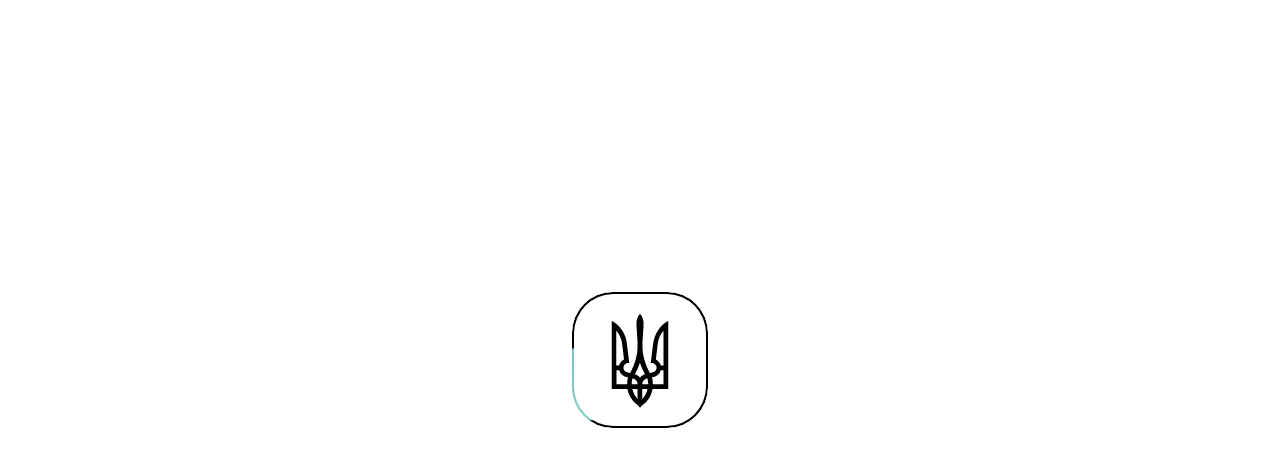

--- FILE ---
content_type: text/html; charset=utf-8
request_url: https://loda.gov.ua/news/42003
body_size: 13911
content:

<!DOCTYPE html>
<html lang="uk-UA" prefix="og: http://ogp.me/ns#">
<head>
    <meta property="og:description" content="Максим Козицький зустрівся із парламентарями з Литви та Польщі">
    <meta property="og:type" content="article">
    <meta property="og:title" content="Очільник області зустрівся з парламентарями з Польщі">
    <meta property="og:image" content="https://media.loda.gov.ua/media/3jrdjquu/zustrich-z-parlamentaryamy16.webp">
    <meta charset="UTF-8" />
    <meta http-equiv="X-UA-Compatible" content="IE=edge" />
    <meta name="description" content="Максим Козицький зустрівся із парламентарями з Литви та Польщі">
    <meta name="viewport" content="width=device-width, initial-scale=1.0" />
    <meta name="format-detection" content="telephone=no">
    <meta name="msapplication-TileColor" content="#ffffff">
    <meta name="msapplication-TileImage" content="/ms-icon-144x144.png">
    <meta name="theme-color" content="#ffffff">
    <link rel="apple-touch-icon" sizes="57x57" href="/images/favicon/apple-icon-57x57.png" color="#5CA8F5">
    <link rel="apple-touch-icon" sizes="60x60" href="/images/favicon/apple-icon-60x60.png" color="#5CA8F5">
    <link rel="apple-touch-icon" sizes="72x72" href="/images/favicon/apple-icon-72x72.png" color="#5CA8F5">
    <link rel="apple-touch-icon" sizes="76x76" href="/images/favicon/apple-icon-76x76.png" color="#5CA8F5">
    <link rel="apple-touch-icon" sizes="114x114" href="/images/favicon/apple-icon-114x114.png" color="#5CA8F5">
    <link rel="apple-touch-icon" sizes="120x120" href="/images/favicon/apple-icon-120x120.png" color="#5CA8F5">
    <link rel="apple-touch-icon" sizes="144x144" href="/images/favicon/apple-icon-144x144.png" color="#5CA8F5">
    <link rel="apple-touch-icon" sizes="152x152" href="/images/favicon/apple-icon-152x152.png" color="#5CA8F5">
    <link rel="apple-touch-icon" sizes="180x180" href="/images/favicon/apple-icon-180x180.png" color="#5CA8F5">
    <link rel="icon" type="image/png" sizes="32x32" href="/images/favicon/favicon-32x32.png">
    <link rel="icon" type="image/png" sizes="96x96" href="/images/favicon/favicon-96x96.png">
    <link rel="icon" type="image/png" sizes="16x16" href="/images/favicon/favicon-16x16.png">
    <link rel="manifest" href="/images/favicon/manifest.json">
    <link rel="stylesheet" href="../css/bootstrap.min.css">
    <link rel="stylesheet" type="text/css" href="/css/daterangepicker.css" />
    <link rel="stylesheet" href="/css/swiper-bundle.min.css" />
    <link rel="stylesheet" type="text/css"
          href="/css/cookieconsent.min.css" />
    <link rel="stylesheet" type="text/css" href="/css/font-awesome.min.css" />
    <link rel="stylesheet" type="text/css" href="/css/main.min.css" />

    <!-- Google Tag Manager -->
    <script>
    (function (w, d, s, l, i) {
            w[l] = w[l] || []; w[l].push({
                'gtm.start':
                    new Date().getTime(), event: 'gtm.js'
            }); var f = d.getElementsByTagName(s)[0],
                j = d.createElement(s), dl = l != 'dataLayer' ? '&l=' + l : ''; j.async = true; j.src =
                    'https://www.googletagmanager.com/gtm.js?id=' + i + dl; f.parentNode.insertBefore(j, f);
        })(window, document, 'script', 'dataLayer', 'GTM-TM2G7S5');</script>
    <!-- End Google Tag Manager -->
    <title>Очільник області зустрівся з парламентарями з Польщі</title>
    <script>
        const cookiesPolicy = `<h3>Політика щодо файлів cookie</h3>
            <h5>Що таке файли cookie</h5>
            <p>Як майже на всіх професійних веб-сайтах, цей сайт використовує файли cookie, які представляють собою крихітні файли, що завантажуються на ваш комп’ютер для поліпшення вашого досвіду. На цій сторінці описується, яку інформацію вони збирають, як ми її використовуємо і чому нам іноді необхідно зберігати ці файли cookie. Ми також розповімо, як ви можете запобігти збереженню цих файлів cookie, однак це може привести до зниження рівня або “поломки” певних елементів функціональності сайту.</p>
            <p>Коли ви заходите на веб-сайт вам надається можливість приймати файли cookie, які використовуються на веб-сайті, приймати і відхиляти певні категорії файлів cookie або відхиляти всі файли cookie. Якщо ви погодилися на використання нами деяких або всіх файлів cookie, наступна інформація відноситься тільки до файлів cookie, які використовуються на веб-сайті.</p>
            <p>Для отримання більш загальної інформації про файли cookie дивіться статтю на Вікіпедії <a href="#">про файли cookie HTTP</a>.</p>
            <h5>Як ми використовуємо файли cookie</h5>
            <p>Ми використовуємо файли cookie з різних причин, що описуються нижче. На жаль, у більшості випадків не існує стандартних варіантів відключення файлів cookie без повного відключення функціональних можливостей та функцій, які вони додають до цього сайту. Рекомендується залишити всі файли cookie, якщо ви не впевнені, потрібні вони вам чи ні, якщо вони використовуються для надання послуги, якою ви користуєтесь.</p>
            <h5>Як керувати файлами cookie, вимикати або видаляти їх</h5>
            <p>Ви маєте право вибирати, приймати чи не приймати файли cookie. Нижче ми пояснюємо, як ви можете скористатися цим правом. Однак, зауважте, що якщо ви вирішите відмовитись від файлів cookie, ви не зможете використовувати всю функціональність веб-сайту.</p>
            <p>Ви можете змінити налаштування на сторінці політики щодо файлів cookie в будь-який час.</p>
            <p>В якості альтернативи ви можете заблокувати всі файли cookie, активувавши налаштування в своєму браузері (див. Довідку свого браузера, щоб дізнатися, як це зробити), які дозволяють відмовитися від налаштування всіх або деяких файлів cookie. Однак, якщо ви використовуєте налаштування свого браузера для блокування всіх файлів cookie (включаючи основні файли cookie), ви не зможете отримати доступ до всіх або окремих частин нашого сайту.</p>
            <p>Якщо ви приймаєте деякі або всі файли cookie на цьому веб-сайті, ви все ще можете налаштувати браузер таким чином, щоб він повідомляв вас, коли ви отримуєте файл cookie, і для того, щоб ви могли визначити, приймати його чи ні.</p>
            <p>Майте на увазі, що вимкнення файлів cookie вплине на функціональність цього та багатьох інших веб-сайтів, які ви відвідуєте. Вимкнення файлів cookie зазвичай призводить до відключення певних функціональних можливостей та функцій цього веб-сайту. Тому рекомендується не відключати файли cookie.</p>`;
        const cookieBannerMsg = `<h4>Файли Cookie</h4>Наш сайт не зберігає ваші дані, але використовує файли cookie, щоб працювати правильно. Ознайомитись з <a href="" class="policy">політикою використання файлів cookie</a>`;
        const cookieBntAllow = 'Дозволити усі';
        const cookieBtnDeny = 'Дозволити обов’язкові';
    </script>

<script>(window.BOOMR_mq=window.BOOMR_mq||[]).push(["addVar",{"rua.upush":"false","rua.cpush":"false","rua.upre":"false","rua.cpre":"false","rua.uprl":"false","rua.cprl":"false","rua.cprf":"false","rua.trans":"","rua.cook":"false","rua.ims":"false","rua.ufprl":"false","rua.cfprl":"false","rua.isuxp":"false","rua.texp":"norulematch","rua.ceh":"false","rua.ueh":"false","rua.ieh.st":"0"}]);</script>
                              <script>!function(e){var n="https://s.go-mpulse.net/boomerang/";if("False"=="True")e.BOOMR_config=e.BOOMR_config||{},e.BOOMR_config.PageParams=e.BOOMR_config.PageParams||{},e.BOOMR_config.PageParams.pci=!0,n="https://s2.go-mpulse.net/boomerang/";if(window.BOOMR_API_key="J6Z72-J7TYH-8DSA6-9T254-CN33S",function(){function e(){if(!r){var e=document.createElement("script");e.id="boomr-scr-as",e.src=window.BOOMR.url,e.async=!0,o.appendChild(e),r=!0}}function t(e){r=!0;var n,t,a,i,d=document,O=window;if(window.BOOMR.snippetMethod=e?"if":"i",t=function(e,n){var t=d.createElement("script");t.id=n||"boomr-if-as",t.src=window.BOOMR.url,BOOMR_lstart=(new Date).getTime(),e=e||d.body,e.appendChild(t)},!window.addEventListener&&window.attachEvent&&navigator.userAgent.match(/MSIE [67]\./))return window.BOOMR.snippetMethod="s",void t(o,"boomr-async");a=document.createElement("IFRAME"),a.src="about:blank",a.title="",a.role="presentation",a.loading="eager",i=(a.frameElement||a).style,i.width=0,i.height=0,i.border=0,i.display="none",o.appendChild(a);try{O=a.contentWindow,d=O.document.open()}catch(_){n=document.domain,a.src="javascript:var d=document.open();d.domain='"+n+"';void 0;",O=a.contentWindow,d=O.document.open()}if(n)d._boomrl=function(){this.domain=n,t()},d.write("<bo"+"dy onload='document._boomrl();'>");else if(O._boomrl=function(){t()},O.addEventListener)O.addEventListener("load",O._boomrl,!1);else if(O.attachEvent)O.attachEvent("onload",O._boomrl);d.close()}function a(e){window.BOOMR_onload=e&&e.timeStamp||(new Date).getTime()}if(!window.BOOMR||!window.BOOMR.version&&!window.BOOMR.snippetExecuted){window.BOOMR=window.BOOMR||{},window.BOOMR.snippetStart=(new Date).getTime(),window.BOOMR.snippetExecuted=!0,window.BOOMR.snippetVersion=14,window.BOOMR.url=n+"J6Z72-J7TYH-8DSA6-9T254-CN33S";var i=document.currentScript||document.getElementsByTagName("script")[0],o=i.parentNode,r=!1,d=document.createElement("link");if(d.relList&&"function"==typeof d.relList.supports&&d.relList.supports("preload")&&"as"in d)window.BOOMR.snippetMethod="p",d.href=window.BOOMR.url,d.rel="preload",d.as="script",d.addEventListener("load",e),d.addEventListener("error",function(){t(!0)}),setTimeout(function(){if(!r)t(!0)},3e3),BOOMR_lstart=(new Date).getTime(),o.appendChild(d);else t(!1);if(window.addEventListener)window.addEventListener("load",a,!1);else if(window.attachEvent)window.attachEvent("onload",a)}}(),"".length>0)if(e&&"performance"in e&&e.performance&&"function"==typeof e.performance.setResourceTimingBufferSize)e.performance.setResourceTimingBufferSize();!function(){if(BOOMR=e.BOOMR||{},BOOMR.plugins=BOOMR.plugins||{},!BOOMR.plugins.AK){var n=""=="true"?1:0,t="",a="gqhsgvqxibyey2lurvrq-f-b1033c879-clientnsv4-s.akamaihd.net",i="false"=="true"?2:1,o={"ak.v":"39","ak.cp":"1311057","ak.ai":parseInt("786442",10),"ak.ol":"0","ak.cr":8,"ak.ipv":4,"ak.proto":"h2","ak.rid":"30bde5cc","ak.r":42169,"ak.a2":n,"ak.m":"a","ak.n":"essl","ak.bpcip":"52.15.35.0","ak.cport":39354,"ak.gh":"23.52.43.76","ak.quicv":"","ak.tlsv":"tls1.3","ak.0rtt":"","ak.0rtt.ed":"","ak.csrc":"-","ak.acc":"","ak.t":"1769246051","ak.ak":"hOBiQwZUYzCg5VSAfCLimQ==zazZoI67BGbtr5l3rn9ixTYke0QhW5fDlvP6cKBlTL9882L7ZtPk0Bo/NpQXT6ENrUx1J29wfLS0zxBBry3MQhgLXx7Hh72+qaEjpsZHkYAnEWnqUTD9prU0Yr2UpE+rmVnGtT6W9RHvDWTAFd8V3+A4xjtzE40JUvmi528E/6xz56HToZ+t8wUm9X5dHo9UC1O55hPUME9N0tnNEJxL0OBn7cFrTtcLXP4sPxi/gPH/Aa2FRIaC6GG7BAp7a/+eQICiWPoOMHiP76SXJ7m0NKN8/+7PfOLZQqCFSObioow50ez/lzn8kH7X1Kb99j0XMB8pZqBi24MFXYmE84x+WgMKUuWDRci/vjNZALHoYd+qosGufLCPwxU/hYGy1G//yfe4aZk3k293hiULHC66RzhCUJGNB+J33f/jYq/fgKg=","ak.pv":"41","ak.dpoabenc":"","ak.tf":i};if(""!==t)o["ak.ruds"]=t;var r={i:!1,av:function(n){var t="http.initiator";if(n&&(!n[t]||"spa_hard"===n[t]))o["ak.feo"]=void 0!==e.aFeoApplied?1:0,BOOMR.addVar(o)},rv:function(){var e=["ak.bpcip","ak.cport","ak.cr","ak.csrc","ak.gh","ak.ipv","ak.m","ak.n","ak.ol","ak.proto","ak.quicv","ak.tlsv","ak.0rtt","ak.0rtt.ed","ak.r","ak.acc","ak.t","ak.tf"];BOOMR.removeVar(e)}};BOOMR.plugins.AK={akVars:o,akDNSPreFetchDomain:a,init:function(){if(!r.i){var e=BOOMR.subscribe;e("before_beacon",r.av,null,null),e("onbeacon",r.rv,null,null),r.i=!0}return this},is_complete:function(){return!0}}}}()}(window);</script></head>
<body>
    <div id="cookies-content" class="cookies-content"></div>
    <div class="backdrop" style="display: none;">
        <div class="floating-arrow" aria-label="На початок сторінки">
            <img src="/images/floating-arrow.svg" alt="To the page beginning" loading="lazy"/>
        </div>
        <header class="header">
            <a class="skip-link" href="#main-content">Перейти до основного вмісту</a>
            <div class="background  green">
                <div class="container">
                    <div class="header__logo-block position-relative ">
                        <div class="header__column-center">
                            <div class="header__logo-block__logo">
                                <a href="/home" aria-label="До головної сторінки">
                                    <img class="svg-desktop" src="/images/main-logo-desktop-svg.svg" alt="CC logo" loading="eager" width="59" height="75"/>
                                </a>
                            </div>
                            <h1 class="header__logo-block__text" style="display: grid; grid-auto-columns: 500px;">
                                <a href="/home">Львівська обласна військова адміністрація</a>
                            </h1>
                        </div>
                        <div class="header__diia">
                            <img src="/images/ukrainian_emblem.svg" alt="Ukrainian trident" loading="lazy"/>
                            <a href="https://diia.gov.ua/" target="_blank" aria-label="Веб-портал Дія (у новій вкладці)">
                                <img src="/images/diia-logo.svg" alt="Diia" loading="lazy"/>
                            </a>
                        </div>
                        <div class="header__lang">
                            <div class="current-lang" tabindex="0">
                                <div class="triangle-lang"></div>
                            </div>
                            <div class="other-lang"></div>
                        </div>
                    </div>
                </div>
            </div>
            <div class="background header_menu  green  position-relative">
                <div class="container">
                    <div id="menu_table"></div>
                </div>
            </div>
        </header>
        <div class="menu__backdrop" id="main-content">
            

<section class="news-gallery">
    <div class="container">
        

    <div class="row">
        <div class="col-12 breadcrumbs-row">
            <div class="breadcrumbs-wrapper">
                <div class="breadcrumb-one-item">
                    <a href=/home>Головна</a>
                </div>

                            <div class="breadcrumb-one-item">
                                <a href="/allNews">Новини</a>
                            </div>

            </div>
        </div>
    </div>


        <div class="row">
            <div class="col-12">
                <h1 class="news-gallery__title">
                    Максим Козицький зустрівся із парламентарями з Польщі та Литви  
                </h1>
                </div>
            </div>
            <div class="row">
                <div class="news-gallery__date-department">
                    <div class="news-gallery__date-department--department ">
                            <a href="/allNews?authorId=70">Департамент міжнародного співробітництва</a>
                    </div>
                </div>
                <div class="news-gallery__date-department--date">
                    01 жовтня 2022, 17:08
                </div>
            </div>
            <div class="news-gallery__d-flex">
                <div class="col-lg-9 news-gallery__info-block">
                    <div class="row">
                        <div>
                            <div class="news-gallery__news-content">
                                    <img src="https://media.loda.gov.ua/media/3jrdjquu/zustrich-z-parlamentaryamy16.webp" class="news-individual__news-content--img" alt="Максим Козицький з парламентарями Польщі та Литви" loading="eager" />
                                    <p class="caption-photo">Максим Козицький з парламентарями Польщі та Литви</p>
                                <p class="news-individual__news-content--bold-text">
                                    Від початку повномасштабного вторгнення росії Польща та Литва активно допомагають Україні, як у гуманітарному, так і у військовому питаннях.
                                </p>
                                <div class="rte-container" id="rtf"><p>Обсяг польської допомоги Україні за пів року  перевищив 17 млрд злотих (3,5 млрд Євро), країна надала зброю, різними способами допомогли українцям 70% поляків. Своєю чергою  Литва також бере активну участь у підтримці як українських біженців, так і ЗСУ.</p>
<p>Так, з ініціативи парламентарів з Литовської Республіки та Республіки Польща сьогодні вони зустрілись з начальником Львівської ОВА Максимом Козицьким. В межах зустрічі обговорили перспективи двосторонньої співпраці, пожвавлення економічних контактів та співробітництва в інших сферах, зокрема і в гуманітарній.</p>
<p>«Звичайно, що сьогодні всі зусилля спрямовані на перемогу, це – зрозуміло. Ми, політики, можемо допомагати воєнним зусиллям тим, що ми голосуємо завжди за допомогу, за бюджет і тд. Але перспективне завдання для нас почнеться одразу після війни – це прискорення процесу інтеграції з НАТО та Європейським Союзом», – зазначив польський політик і депутат Сейму Польщі Міхал Камінський.</p>
<p>Гості зазначили, що сьогодні українська армія розвінчує міф про силу і потуги російської, а також те, що підняття тем історичних протиріч між Польщею та Україною – справа рук рф.   </p>
<p>Максим Козицький подякував за ту допомогу, яку надають дружні країни, та наголосив, що Польща та Литва – це великі друзі України, як в плані допомоги, так і підтримки на міжнародному фронті.</p>
<p>Очільник області додав, що Україна і далі потребує допомоги свідомих, дружніх країн. Зокрема, як у забезпеченні українських військових теплим одягом, а також дизель-генераторами та автомобілями, необхідними в умовах воєнних дій. Надзвичайно вагомою є і підтримка на міжнародному фронті.</p>
<p>Максим Козицький зазначив, що завдяки спільним зусиллям цивілізованого світу Україна неминуче переможе ворожу навалу. </p></div>
                            </div>
                        </div>
                    </div>
                </div>
                <div class="col-lg-3 d-lg-block d-none news-gallery__share-news">
                    

<div class="news-gallery__share">
    <h4 class="news-gallery__aside-title">Поділитись</h4>
    <div class="news-gallery__share-items">
        <a href="https://www.facebook.com/sharer/sharer.php?u=https://loda.gov.ua/news/42003" target="_blank" aria-label="Поділитись у Facebook"><img src="/images/SocialNetworks/facebook.svg" alt="Facebook" loading="lazy" /></a>
        <a href="https://t.me/share/url?url=https://loda.gov.ua/news/42003" target="_blank" aria-label="Поділитись у Telegram"><img src="/images/SocialNetworks/telegram.svg" alt="Telegram" loading="lazy" /></a>
        
    </div>
</div>
        <div class="news-individual__similar-news-container">
            <h4 class="news-individual__aside-title news-individual__similar-news-title">Новина за темою</h4>
                <div class="news-individual__similar-news">
                    <h5 class="news-individual__similar-news--date">22/02/2025</h5>
                    <a href="/news/129435" class="news-individual__similar-news--info">До Львівщини завітали парламентарі Сполученого Королівства Великої Британії та Північної Ірландії</a>
                </div>
        </div>

                </div>
            </div>
        </div>
    </section>

<section class="ng-slider">
    <div class="container">
        <div class="row">
            <div class="col-lg-9 col-12">
                <span class="ng-slider-wr-line"></span>
            </div>
            <div class="ng-slider-wr">
                <div id="simpleModal" class="modal">
                    <div class="modal-content">
                        <span class="closeBtn"></span>
                        <!-- Swiper modal -->
                        <div id="news-gallery-swiper-container-modal" class="news-gallery-swiper-container-modal">
                            <div class="swiper-wrapper">
                                    <div class="swiper-slide swiper-slide-modal">
                                        <div class="swiper-zoom-container container-direction">
                                            <div class="swiper-caption-container">
                                                <img data-src="https://media.loda.gov.ua/media/0ccfgxbi/zustrich-z-parlamentaryamy1.webp" style="-webkit-object-fit: contain; object-fit: contain" class="swiper-lazy swiper-lazy-modal" alt="Зустріч З Парламентарями1" />
                                                <p class="caption-photo">Зустріч З Парламентарями1</p>
                                            </div>
                                        </div>
                                    </div>
                                    <div class="swiper-slide swiper-slide-modal">
                                        <div class="swiper-zoom-container container-direction">
                                            <div class="swiper-caption-container">
                                                <img data-src="https://media.loda.gov.ua/media/mekntsqv/zustrich-z-parlamentaryamy7.webp" style="-webkit-object-fit: contain; object-fit: contain" class="swiper-lazy swiper-lazy-modal" alt="Зустріч З Парламентарями7" />
                                                <p class="caption-photo">Зустріч З Парламентарями7</p>
                                            </div>
                                        </div>
                                    </div>
                                    <div class="swiper-slide swiper-slide-modal">
                                        <div class="swiper-zoom-container container-direction">
                                            <div class="swiper-caption-container">
                                                <img data-src="https://media.loda.gov.ua/media/s52h0ljs/zustrich-z-parlamentaryamy15.webp" style="-webkit-object-fit: contain; object-fit: contain" class="swiper-lazy swiper-lazy-modal" alt="Зустріч З Парламентарями15" />
                                                <p class="caption-photo">Зустріч З Парламентарями15</p>
                                            </div>
                                        </div>
                                    </div>
                                    <div class="swiper-slide swiper-slide-modal">
                                        <div class="swiper-zoom-container container-direction">
                                            <div class="swiper-caption-container">
                                                <img data-src="https://media.loda.gov.ua/media/5ccomb1y/zustrich-z-parlamentaryamy13.webp" style="-webkit-object-fit: contain; object-fit: contain" class="swiper-lazy swiper-lazy-modal" alt="Зустріч З Парламентарями13" />
                                                <p class="caption-photo">Зустріч З Парламентарями13</p>
                                            </div>
                                        </div>
                                    </div>
                                    <div class="swiper-slide swiper-slide-modal">
                                        <div class="swiper-zoom-container container-direction">
                                            <div class="swiper-caption-container">
                                                <img data-src="https://media.loda.gov.ua/media/2j2ht0lc/zustrich-z-parlamentaryamy8.webp" style="-webkit-object-fit: contain; object-fit: contain" class="swiper-lazy swiper-lazy-modal" alt="Зустріч З Парламентарями8" />
                                                <p class="caption-photo">Зустріч З Парламентарями8</p>
                                            </div>
                                        </div>
                                    </div>
                                    <div class="swiper-slide swiper-slide-modal">
                                        <div class="swiper-zoom-container container-direction">
                                            <div class="swiper-caption-container">
                                                <img data-src="https://media.loda.gov.ua/media/voyhu5sd/zustrich-z-parlamentaryamy11.webp" style="-webkit-object-fit: contain; object-fit: contain" class="swiper-lazy swiper-lazy-modal" alt="Зустріч З Парламентарями11" />
                                                <p class="caption-photo">Зустріч З Парламентарями11</p>
                                            </div>
                                        </div>
                                    </div>
                                    <div class="swiper-slide swiper-slide-modal">
                                        <div class="swiper-zoom-container container-direction">
                                            <div class="swiper-caption-container">
                                                <img data-src="https://media.loda.gov.ua/media/nipgahgf/zustrich-z-parlamentaryamy12.webp" style="-webkit-object-fit: contain; object-fit: contain" class="swiper-lazy swiper-lazy-modal" alt="Зустріч З Парламентарями12" />
                                                <p class="caption-photo">Зустріч З Парламентарями12</p>
                                            </div>
                                        </div>
                                    </div>
                                    <div class="swiper-slide swiper-slide-modal">
                                        <div class="swiper-zoom-container container-direction">
                                            <div class="swiper-caption-container">
                                                <img data-src="https://media.loda.gov.ua/media/cadmuxsf/zustrich-z-parlamentaryamy5.webp" style="-webkit-object-fit: contain; object-fit: contain" class="swiper-lazy swiper-lazy-modal" alt="Зустріч З Парламентарями5" />
                                                <p class="caption-photo">Зустріч З Парламентарями5</p>
                                            </div>
                                        </div>
                                    </div>
                                    <div class="swiper-slide swiper-slide-modal">
                                        <div class="swiper-zoom-container container-direction">
                                            <div class="swiper-caption-container">
                                                <img data-src="https://media.loda.gov.ua/media/jxef1ekl/zustrich-z-parlamentaryamy2.webp" style="-webkit-object-fit: contain; object-fit: contain" class="swiper-lazy swiper-lazy-modal" alt="Зустріч З Парламентарями2" />
                                                <p class="caption-photo">Зустріч З Парламентарями2</p>
                                            </div>
                                        </div>
                                    </div>
                                    <div class="swiper-slide swiper-slide-modal">
                                        <div class="swiper-zoom-container container-direction">
                                            <div class="swiper-caption-container">
                                                <img data-src="https://media.loda.gov.ua/media/e4sp4y0o/zustrich-z-parlamentaryamy0.webp" style="-webkit-object-fit: contain; object-fit: contain" class="swiper-lazy swiper-lazy-modal" alt="Зустріч З Парламентарями0" />
                                                <p class="caption-photo">Зустріч З Парламентарями0</p>
                                            </div>
                                        </div>
                                    </div>
                            </div>
                            <div class="news-gallery-swiper-container-modal__btns-wr">
                                <div class="swiper-button-next news-gallery-modal-swiper-button-next"><img src="/images/arrow-slider.svg" alt="Arrow slider next" loading="lazy" /></div>
                                <div class="swiper-button-prev news-gallery-modal-swiper-button-prev"><img src="/images/arrow-slider.svg" alt="Arrow slider prev" loading="lazy" /></div>
                            </div>
                        </div>
                    </div>
                </div>
                
                <!-- Swiper -->
                <div class="swiper news-gallery-swiper">
                    <div class="swiper-wrapper">
                            <div class="swiper-slide">
                                <img class="swiper-slide-img"
                                     src="https://media.loda.gov.ua/media/0ccfgxbi/zustrich-z-parlamentaryamy1.webp" alt="Зустріч З Парламентарями1" loading="lazy" />
                            </div>
                            <div class="swiper-slide">
                                <img class="swiper-slide-img"
                                     src="https://media.loda.gov.ua/media/mekntsqv/zustrich-z-parlamentaryamy7.webp" alt="Зустріч З Парламентарями7" loading="lazy" />
                            </div>
                            <div class="swiper-slide">
                                <img class="swiper-slide-img"
                                     src="https://media.loda.gov.ua/media/s52h0ljs/zustrich-z-parlamentaryamy15.webp" alt="Зустріч З Парламентарями15" loading="lazy" />
                            </div>
                            <div class="swiper-slide">
                                <img class="swiper-slide-img"
                                     src="https://media.loda.gov.ua/media/5ccomb1y/zustrich-z-parlamentaryamy13.webp" alt="Зустріч З Парламентарями13" loading="lazy" />
                            </div>
                            <div class="swiper-slide">
                                <img class="swiper-slide-img"
                                     src="https://media.loda.gov.ua/media/2j2ht0lc/zustrich-z-parlamentaryamy8.webp" alt="Зустріч З Парламентарями8" loading="lazy" />
                            </div>
                            <div class="swiper-slide">
                                <img class="swiper-slide-img"
                                     src="https://media.loda.gov.ua/media/voyhu5sd/zustrich-z-parlamentaryamy11.webp" alt="Зустріч З Парламентарями11" loading="lazy" />
                            </div>
                            <div class="swiper-slide">
                                <img class="swiper-slide-img"
                                     src="https://media.loda.gov.ua/media/nipgahgf/zustrich-z-parlamentaryamy12.webp" alt="Зустріч З Парламентарями12" loading="lazy" />
                            </div>
                            <div class="swiper-slide">
                                <img class="swiper-slide-img"
                                     src="https://media.loda.gov.ua/media/cadmuxsf/zustrich-z-parlamentaryamy5.webp" alt="Зустріч З Парламентарями5" loading="lazy" />
                            </div>
                            <div class="swiper-slide">
                                <img class="swiper-slide-img"
                                     src="https://media.loda.gov.ua/media/jxef1ekl/zustrich-z-parlamentaryamy2.webp" alt="Зустріч З Парламентарями2" loading="lazy" />
                            </div>
                            <div class="swiper-slide">
                                <img class="swiper-slide-img"
                                     src="https://media.loda.gov.ua/media/e4sp4y0o/zustrich-z-parlamentaryamy0.webp" alt="Зустріч З Парламентарями0" loading="lazy" />
                            </div>
                    </div>
                </div>
                <div class="swiper-scrollbar news-gallery-swiper-scrollbar"></div>

                <div class="ng-slider__navigation">
                    <div class="news-gallery-swiper-button-next">
                        <img src="/images/arrow-slider.svg" alt="Arrow slider next" loading="lazy" />
                    </div>
                    <div class="news-gallery-swiper-button-prev">
                        <img src="/images/arrow-slider.svg" alt="Arrow slider prev" loading="lazy" />
                    </div>
                </div>
            </div>
        </div>
    </div>
</section>
<script>
    function setCarouselPhoto(text) {
        return text.length > 103 ? `${text.slice(0, 101)}...` : text;
    }

    const captions = document.querySelectorAll('.caption-photo');

    captions.forEach(caption => {
        caption.innerText = setCarouselPhoto(caption.innerText);
    })
</script>



<section class="ng-ts">
    <div class="container">
        <div class="row d-lg-none d-flex">
            <div class="news-gallery__share">
                <h4 class="news-gallery__aside-title">Поділитись</h4>
                <div class="news-gallery__share-items">
                    <a href="https://www.facebook.com/sharer/sharer.php?u=https://loda.gov.ua/news/42003" target="_blank"><img src="/images/SocialNetworks/facebook.svg" alt="Facebook" loading="lazy" /></a>
                    <a href="https://t.me/share/url?url=https://loda.gov.ua/news/42003&amp;text=Максим Козицький зустрівся із парламентарями з Польщі та Литви  " target="_blank"><img src="/images/SocialNetworks/telegram.svg" alt="Telegram" loading="lazy" /></a>
                    
                </div>
            </div>
        </div>
        <span class='col-lg-9 col-12 media-separator-desktop'></span>
            <div class="row">
                <div class="news-gallery__tags">
                    <div class="news-gallery__tags--title">Теги</div>
                        <div class="news-gallery__tags--tag news-tag"><a href="/allNews?tag=парламентарі">парламентарі</a></div>
                        <div class="news-gallery__tags--tag news-tag"><a href="/allNews?tag=Польща">Польща</a></div>
                        <div class="news-gallery__tags--tag news-tag"><a href="/allNews?tag=Литва">Литва</a></div>
                </div>
            </div>
    </div>
</section>

    <section class="ni-last-news">
        <div class="container">
            <div class="row">
                <div class="ni-last-news__title-wr">
                    <h2 class="ni-last-news__title">Останні новини</h2>
                    <a href="/allNews">
                        <span>Усі новини</span><img src="/images/right-arrow.svg" alt="Arrow Image" loading="lazy" />
                    </a>
                </div>
            </div>
            <div class="row">
                <div class="col-lg-6 col-12">
                    <div class="ni-last-news__main-news">
                        <a href="/news/157507">
                            <img src="https://media.loda.gov.ua/media/mqubj0q2/volodymyr-zelenskyy-1.webp"
                                 class="ni-last-news__main-news--img"
                                 alt="В Еміратах сьогодні українська, американська та російська делегації, говорять про параметри закінчення війни – звернення Президента" style="width: 550px" loading="lazy"/>
                            <div class="ni-last-news__main-news--date">24/01/2026</div>
                            <span class="ni-last-news__main-news--title">В Еміратах сьогодні українська, американська та російська делегації, говорять про параметри закінчення війни – звернення Президента</span>
                        </a>
                    </div>
                </div>
                    <div class="col-lg-6 col-12">
                        <div class="ni-last-news__news-wr">
                                <div class="ni-last-news__news-item">
                                    <div class="ni-last-news__news-item--date">24/01/2026</div>
                                    <a href="/news/157505" class="ni-last-news__news-item--title">
                                        Львівщина прощається із двома захисниками
                                    </a>
                                </div>
                                <div class="ni-last-news__news-item">
                                    <div class="ni-last-news__news-item--date">23/01/2026</div>
                                    <a href="/news/157502" class="ni-last-news__news-item--title">
                                        Впровадження вимог Закону України &#171;Про адміністративну процедуру&#187; сприятиме поліпшенню якості надання адміністративних послуг
                                    </a>
                                </div>
                                <div class="ni-last-news__news-item">
                                    <div class="ni-last-news__news-item--date">23/01/2026</div>
                                    <a href="/news/157500" class="ni-last-news__news-item--title">
                                        У Львові відбувся вебінар про нові правила оформлення ID-карток у 2026 році
                                    </a>
                                </div>
                                <div class="ni-last-news__news-item">
                                    <div class="ni-last-news__news-item--date">23/01/2026</div>
                                    <a href="/news/157498" class="ni-last-news__news-item--title">
                                        Нові гранти від Уряду на будівництво овочевих та фруктових сховищ: детальніше
                                    </a>
                                </div>
                                <div class="ni-last-news__news-item">
                                    <div class="ni-last-news__news-item--date">23/01/2026</div>
                                    <a href="/news/157495" class="ni-last-news__news-item--title">
                                        Молодь запрошують до участі в 11-му Міжнародному конгресі зі сталого розвитку
                                    </a>
                                </div>
                                <div class="ni-last-news__news-item">
                                    <div class="ni-last-news__news-item--date">23/01/2026</div>
                                    <a href="/news/157493" class="ni-last-news__news-item--title">
                                        На Львівщині виставили на продаж 5 земельних ділянок
                                    </a>
                                </div>
                        </div>
                    </div>
            </div>
        </div>
    </section>

<section class="ni-subscribe" style="display:none">
    <div class="container">
        <div class="row">
            <div class="col-lg-1 col-0"></div>
            <div class="col-sm-7 col-12">
                <h4 class="ni-subscribe__title">
                    Надсилаємо насвіжіший дайджест новин
                </h4>
                <p class="ni-subscribe__description">
                    Підпишіться, щоб отримувати листи.
                </p>
            </div>
            <div class="col-lg-4 col-sm-5 col-12">
                <div class="ni-subscribe__content">
                    <input type="text"
                           placeholder="Ваш email"
                           class="ni-subscribe__input input-border-bottom" />
                    <button class="ni-subscribe__btn btn-black">Підписатись</button>
                    <div class="ni-subscribe__check">
                        <div class="ni-subscribe__check-wr">
                            <input type="checkbox"
                                   class="ni-subscribe__check--input"
                                   id="news-subscribe" />
                            <label for="news-subscribe"
                                   class="ni-subscribe__check--label"></label>
                        </div>
                        <label for="news-subscribe" class="ni-subscribe__check--text">
                            Даю згоду на обробку і використання персональних
                            даних
                        </label>
                    </div>
                </div>
            </div>
        </div>
    </div>
</section><script>
    window.onload = function () {
        addCaptionPhoto();
    }
</script>

            <footer class="footer">
                <div class="container d-flex flex-column justify-content-center align-items-center">
                    <div class="row footer__row1">
                        <div class="col-lg-9 col-12">
                            <div class="row justify-content-start mb-5 pb-lg-2 footer__header-content-1">
                                <div class="col-lg-5 col-sm-6 col-12 d-flex align-items-start p-0 margin-right-1920">
                                    <img class="footer__logo" src="/images/footer-logo-svg.svg" alt="Footer logo" loading="lazy" width="32" height="40"/>
                                    <div class="footer__title" style="display: grid; grid-auto-columns: 200px;">
                                        <h3>
                                            Львівська обласна військова адміністрація
                                        </h3>
                                        <h4>Офіційний вебсайт</h4>
                                    </div>
                                </div>
                                <div class="col-lg-5 col-sm-6 footer__address-wr-1 p-0">
                                    <div class="footer__address-content">
                                        <p class="footer__address">
                                            Адреса: <br />
                                            79000, Львів, <br />
                                            вулиця Володимира Винниченка, 18
                                        </p>
                                    </div>
                                </div>
                            </div>
                            <div class="row footer__info-mobile-wr">
                                <div class="col-6 footer__address-wr-2 p-0">
                                    <div class="footer__address-content">
                                        <p class="footer__address">
                                            Адреса: <br />
                                            79000, Львів, <br />
                                            вулиця Володимира Винниченка, 18
                                        </p>
                                    </div>
                                </div>
                                <div class="col-6 p-0 d-flex justify-content-end">
                                    <div class="footer__social-wr footer__social-3 pr-0">
                                        <h6>Слідкуй за нами:</h6>
                                        <div>
                                            <a class="mr-2" target="_blank" href="https://www.youtube.com/channel/UCmbH8FvLU_5VDApHESNNMVQ" aria-label="Сторінка у Youtube (у новій вкладці)"><img src="/images/SocialNetworks/youtube-white.svg" alt="Youtube" loading="lazy" width="32" height="32"></a>
                                            <a class="mr-2" target="_blank" href="https://www.facebook.com/LvivskaODA/" aria-label="Сторінка у Facebook (у новій вкладці)"><img src="/images/SocialNetworks/facebook-white.svg" alt="Facebook" loading="lazy" width="32" height="32"></a>
                                            <a target="_blank" href="https://t.me/people_of_action" aria-label="Сторінка у Telegram (у новій вкладці)"><img src="/images/SocialNetworks/telegram-white.svg" alt="Telegram" loading="lazy" width="32" height="32"></a>
                                        </div>
                                    </div>
                                </div>
                            </div>
                            <div class="row footer__info">
                                <div class="col-lg-5 col-sm-5 col-6 p-0 margin-right-1920">
                                    <a href="tel:299-91-44">
                                        <h4>299-91-44</h4>
                                    </a>
                                    <h5>Телефон</h5>
                                </div>
                                <div class="col-lg-3 col-sm-7 col-6 p-0 margin-right-1920">
                                    <div class="footer__hot-line-wr">
                                        <div class="footer__social-wr footer__social-2 pr-0">
                                            <h6>Слідкуй за нами:</h6>
                                            <div>
                                                <a class="mr-2" target="_blank" href="https://www.youtube.com/channel/UCmbH8FvLU_5VDApHESNNMVQ" aria-label="Сторінка у Youtube (у новій вкладці)"><img src="/images/SocialNetworks/youtube-white.svg" alt="Youtube" loading="lazy" width="32" height="32"></a>
                                                <a class="mr-2" target="_blank" href="https://www.facebook.com/LvivskaODA/" aria-label="Сторінка у Facebook (у новій вкладці)"><img src="/images/SocialNetworks/facebook-white.svg" alt="Facebook" loading="lazy" width="32" height="32"></a>
                                                <a target="_blank" href="https://t.me/people_of_action" aria-label="Сторінка у Telegram (у новій вкладці)"><img src="/images/SocialNetworks/telegram-white.svg" alt="Telegram" loading="lazy" width="32" height="32"></a>
                                            </div>
                                        </div>
                                        <div class="footer__hot-line-content">
                                            <a href="tel:16-84">
                                                <h4>16-84</h4>
                                            </a>
                                            <h5>Гаряча лінія</h5>
                                        </div>
                                    </div>
                                </div>
                                <div class="col-lg-3 col-sm-5 p-0 footer__email-sm">
                                    <a href="mailto:zvern@loda.gov.ua">
                                        <h4 class="footer__email">zvern@loda.gov.ua</h4>
                                    </a>
                                    <h5>Електронна пошта</h5>
                                </div>
                                <div class="col-lg-3 col-sm-6 p-0 footer__site-map-sm">
                                    <a href="/sitemap"><h4 class="footer__email">Мапа сайту</h4></a>
                                </div>
                            </div>
                        </div>
                        <div class="col-3 footer__social-1 pr-0">
                            <div class="footer__social-wr">
                                <h6>Слідкуй за нами:</h6>
                                <div>
                                    <a class="mr-2" target="_blank" href="https://www.youtube.com/channel/UCmbH8FvLU_5VDApHESNNMVQ" aria-label="Сторінка у Youtube (у новій вкладці)"><img src="/images/SocialNetworks/youtube-white.svg" alt="Youtube" loading="lazy" width="32" height="32"></a>
                                    <a class="mr-2" target="_blank" href="https://www.facebook.com/LvivskaODA/" aria-label="Сторінка у Facebook (у новій вкладці)"><img src="/images/SocialNetworks/facebook-white.svg" alt="Facebook" loading="lazy" width="32" height="32"></a>
                                    <a target="_blank" href="https://t.me/people_of_action" aria-label="Сторінка у Telegram (у новій вкладці)"><img src="/images/SocialNetworks/telegram-white.svg" alt="Telegram" loading="lazy" width="32" height="32"></a>
                                </div>
                                <div class="footer__site-map">
                                    <a href="/sitemap"><h4 class="footer__email">Мапа сайту</h4></a>
                                </div>
                            </div>
                        </div>
                    </div>
                    <div class="row footer__row2">
                        <div class="col-lg-6 col-12 p-0 margin-right-1920 technical-info">
                            <div class="footer__license">
                                <img src="/images/cc-logo-svg.svg" alt="CC logo" loading="lazy" width="32" height="32">
                                <p>
                                    Весь контент доступний за ліцензією Creative Commons Attribution 4.0 International license, якщо не зазначено інше
                                </p>
                            </div>
                            <div class="footer__support">
                                <h5>Технічна підтримка сайту</h5>
                                <a href="mailto:thedigital@loda.gov.ua">
                                    <h6>thedigital@loda.gov.ua</h6>
                                </a>
                            </div>
                        </div>
                        <div class="col-lg-6 col-12 p-0 creators">
                            <div class="footer__support-created-wr">
                                <div class="footer__created">
                                    <span>Розроблено в</span>
                                    <img src="/images/softserve-created.svg" alt="SoftServe created" loading="lazy" width="97" height="18">
                                </div>
                                <div class="footer__created">
                                    <span>За підтримки</span>
                                    <img src="/images/sombra-supported.svg" alt="Sombra supported" loading="lazy" width="82" height="18">
                                </div>
                            </div>
                        </div>
                    </div>
                </div>
            </footer>
        </div>

        <script src="/js/popper.min.js" crossorigin="anonymous"></script>
        <script src="/umbraco/lib/jquery/jquery.min.js"></script>
        <script src="/js/bootstrap.min.js"></script>
        <script src="/js/swiper-bundle.min.js"></script>
        <script type="text/javascript"
                src="/js/moment.min.js"></script>
        <script type="text/javascript" src="/js/daterangepicker.min.js"></script>
        <script src="/js/jquery.validate.min.js"></script>
        <script src="/js/qrcode.min.js" crossorigin="anonymous" referrerpolicy="no-referrer"></script>
        <script src="/js/jquery-equal-height.min.js"></script>
        <script src="/js/swipers.js"></script>
        <script src="/js/main.js"></script>
        <script src="/js/rte-container.js"></script>
        <script src="/js/floating-arrow.js"></script>
        <script src="/js/purify.min.js"></script>
        <script src="/js/skip-to-main-content.js"></script>
    </div>
    <div class="loader loader-block">
    <div class="loader" id="website-loader">
        <div class="box">
            <div class="content">
                <svg width="58" height="95" viewBox="0 0 58 95" fill="none" xmlns="http://www.w3.org/2000/svg">
                    <path d="M26.0683 91.701C21.1833 87.9761 17.5805 82.4194 16.4203 75.9467H0.666016V7.86116C9.1538 12.0745 15.1991 21.4172 15.9318 31.0652L18.3133 50.178L17.1531 49.9948C14.5884 49.9948 12.3902 52.3763 12.3902 54.7577C12.3902 56.956 14.0999 58.849 16.2982 59.3375L19.1682 60.0092C23.9311 51.0329 26.6179 42.2398 26.6179 33.5688C26.6179 25.7527 25.5798 17.9977 25.4577 10.0594C25.4577 6.51778 26.8011 3.28142 28.9994 0.777832C31.1976 3.34249 32.541 6.51778 32.541 10.0594C32.541 17.9977 31.3808 25.8138 31.3808 33.5688C31.3808 42.1787 34.0676 51.0329 38.8305 60.0092L41.7005 59.3375C43.8988 58.849 45.6086 56.956 45.6086 54.7577C45.6086 52.3763 43.4103 49.9948 40.8456 49.9948L39.6854 50.178L42.0669 31.0652C43.2271 21.4172 48.8449 12.0745 57.3327 7.86116V75.9467H41.5784C40.4182 82.3583 36.9986 88.1593 31.9304 91.701C30.7702 92.5558 29.7321 93.5939 29.0604 94.9373C28.2666 93.5329 27.2285 92.5558 26.0683 91.701ZM8.11573 52.4373C8.78742 49.8727 10.6804 47.6744 13.0008 46.331L11.1078 30.5767C10.4361 25.6916 8.42104 21.2951 5.36788 17.6923V52.3763H8.11573V52.4373ZM16.115 71.1837C16.115 68.8023 16.4814 66.604 16.9699 64.4057L14.7716 63.9172C11.5353 62.8791 9.03168 60.3755 8.1768 57.1392H5.49001V71.1837H16.115ZM26.5568 71.1837C26.5568 68.3138 24.3586 65.7491 21.4886 65.4438C21.0001 67.2757 20.6337 69.1686 20.6337 71.1837H26.5568ZM26.5568 75.9467H21.3054C22.1603 79.6715 23.9922 83.03 26.5568 85.961V75.9467ZM34.0065 61.2304C31.9915 57.5056 30.0985 53.5975 28.9383 49.5673C27.7781 53.6586 25.8851 57.5056 23.87 61.2304C25.8851 61.7189 27.5949 63.0623 28.9383 64.5889C30.2817 63.0623 31.9915 61.7189 34.0065 61.2304ZM37.2429 71.1837C37.2429 69.1686 36.8765 67.2757 36.388 65.4438C33.518 65.8102 31.3198 68.3138 31.3198 71.1837H37.2429ZM36.5712 75.9467H31.3198V85.961C33.8844 83.03 35.7163 79.6715 36.5712 75.9467ZM52.5087 71.1837V57.1392H49.8219C48.967 60.3755 46.4634 62.8791 43.2271 63.9172L41.0288 64.4057C41.5173 66.604 41.8837 68.8023 41.8837 71.1837H52.5087ZM52.5087 52.4373V17.7534C49.4555 21.2951 47.2573 25.6916 46.7688 30.6377L44.8758 46.3921C47.2573 47.7355 49.0892 49.9337 49.7608 52.4984H52.5087V52.4373Z" fill="black"></path>
                </svg>
            </div>
            <div class="black-underlay">
                <div class="rotatable-unit"></div>
            </div>
        </div>
    </div>
</div>

    <script>
    const ErrorMessages = {
        IncorrectPhone: 'Невipний телефон',
        IncorrectEmail: 'Неправильний формат Email',
        EmptyNameInput: 'Не ввели прізвище, ім`я, по батькові',
        EmptyPhoneInput: 'Не ввели телефон',
        EmptyEmailInput: 'Не ввели Email',
        EmptyDistrictInput: 'Не ввели район',
        EmptyAdressInput: 'Не ввели адресу',
        EmptyZipCodeInput: 'Не ввели індекс',
        EmptySettlementInput: 'Не ввели індекс',
        EmptyTextAreaInput: 'Не ввели питання',
        EmptyFileInput: 'Не додали файл',
        EmptyUnitInput: 'Не вибрали підрозділ',
        IncorrectFileLength: 'Ви можете обрати не більше 5 файлів',
        IncorrectFileType: 'Невірний формат. Спробуйте jpg, jpeg, png, docx, pdf',
        IncorrectFileTypeSm: 'Cпробуйте jpg, jpeg, png, docx, pdf',
        IncorrectDowloadedFile: 'Cталась помилка при завантаженні файлу'
    }
        $(document).ready(function () {
            loadMenu();
            checkWindowWidth();
            addTargetAttribute();
            changePlaceFooterLinkForLanguages();
        });

        function changePlaceFooterLinkForLanguages() {
            var isPl = false;
            var isEn = false;

            if (isPl) {
                $('.footer__site-map').addClass('site-map-pl-version');
                $('.footer__site-map-sm').addClass('site-map-sm-pl-version');
                $('.footer__hot-line-wr').addClass('hot-line-wr-sm-pl-version');
                $('.site-map-sm-en-version') &&  $('.footer__site-map-sm').removeClass('site-map-sm-en-version');
                $('.hot-line-wr-sm-en-version') && $('.footer__hot-line-wr').removeClass('hot-line-wr-sm-en-version');
            }
            if (isEn) {
                $('.footer__site-map-sm').addClass('site-map-sm-en-version');
                $('.footer__hot-line-wr').addClass('hot-line-wr-sm-en-version');
                $('.site-map-pl-version') && $('.footer__site-map').removeClass('site-map-pl-version');
                $('.site-map-sm-pl-version') && $('.footer__site-map-sm').removeClass('site-map-sm-pl-version');
                $('.hot-line-wr-sm-pl-version') && $('.footer__hot-line-wr').removeClass('hot-line-wr-sm-pl-version');
            }
        }

        function checkWindowWidth() {
            if ($(window).width() < 600) {
                $('#title').text('Перейти на стару версію сайту');
          }
        }

        function loadMenu() {
            var request = $.ajax(
                {
                    url: "/menu",
                    type: 'GET',
                    data: {
                        isHomePage: 'False',
                        headerName: 'Львівська обласна військова адміністрація'
                    },
                    traditional: true,
                    error: function (error) {
                        console.log(2);
                    },
                    success: function (data) {
                        UpdateMenuData(data);
                    }
                });
            request.done(function () {
            });
        }

        function UpdateMenuData(data) {
            var cleanData = DOMPurify.sanitize(data, { SAFE_FOR_JQUERY: true } );
            $("#menu_table").html(cleanData);
            var scriptEl = document.createElement('script');
            scriptEl.setAttribute('src', '/js/header.js');
            $("#menu_table").append(scriptEl);
        }

        function addTargetAttribute() {
            DOMPurify.setConfig({ ADD_ATTR: ['target'] });
        }
    </script>
</body>
</html>